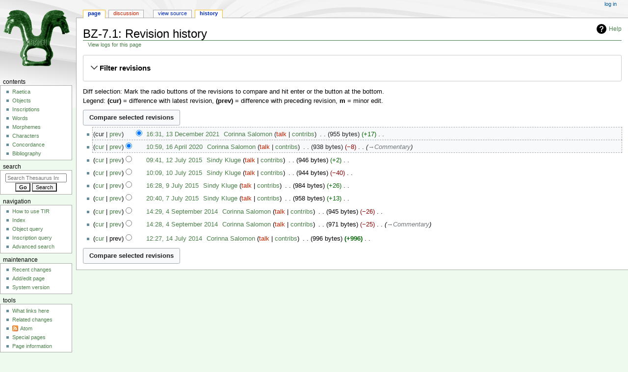

--- FILE ---
content_type: text/html; charset=UTF-8
request_url: https://tir.univie.ac.at/index.php?title=BZ-7.1&action=history
body_size: 11744
content:
<!DOCTYPE html>
<html class="client-nojs" lang="en" dir="ltr">
<head>
<meta charset="UTF-8"/>
<title>BZ-7.1: Revision history - Thesaurus Inscriptionum Raeticarum</title>
<script>document.documentElement.className="client-js";RLCONF={"wgBreakFrames":false,"wgSeparatorTransformTable":["",""],"wgDigitTransformTable":["",""],"wgDefaultDateFormat":"dmy","wgMonthNames":["","January","February","March","April","May","June","July","August","September","October","November","December"],"wgRequestId":"aW--0vTl4TDs5kmyYT-RkQAAAMc","wgCSPNonce":false,"wgCanonicalNamespace":"","wgCanonicalSpecialPageName":false,"wgNamespaceNumber":0,"wgPageName":"BZ-7.1","wgTitle":"BZ-7.1","wgCurRevisionId":18104,"wgRevisionId":0,"wgArticleId":2349,"wgIsArticle":false,"wgIsRedirect":false,"wgAction":"history","wgUserName":null,"wgUserGroups":["*"],"wgCategories":[],"wgPageContentLanguage":"en","wgPageContentModel":"wikitext","wgRelevantPageName":"BZ-7.1","wgRelevantArticleId":2349,"wgIsProbablyEditable":false,"wgRelevantPageIsProbablyEditable":false,"wgRestrictionEdit":[],"wgRestrictionMove":[],"wgPageFormsTargetName":null,"wgPageFormsAutocompleteValues":[],
"wgPageFormsAutocompleteOnAllChars":false,"wgPageFormsFieldProperties":[],"wgPageFormsCargoFields":[],"wgPageFormsDependentFields":[],"wgPageFormsCalendarValues":[],"wgPageFormsCalendarParams":[],"wgPageFormsCalendarHTML":null,"wgPageFormsGridValues":[],"wgPageFormsGridParams":[],"wgPageFormsContLangYes":null,"wgPageFormsContLangNo":null,"wgPageFormsContLangMonths":[],"wgPageFormsHeightForMinimizingInstances":800,"wgPageFormsShowOnSelect":[],"wgPageFormsScriptPath":"/extensions/PageForms","edgValues":null,"wgPageFormsEDSettings":null,"wgAmericanDates":false,"srfFilteredConfig":null,"egMapsScriptPath":"/extensions/Maps/","egMapsDebugJS":false,"egMapsAvailableServices":["leaflet","googlemaps3"],"egMapsLeafletLayersApiKeys":{"MapBox":"","MapQuestOpen":"","Thunderforest":"","GeoportailFrance":""}};RLSTATE={"site.styles":"ready","user.styles":"ready","user":"ready","user.options":"loading","mediawiki.interface.helpers.styles":"ready","mediawiki.action.history.styles":"ready",
"mediawiki.special.changeslist":"ready","mediawiki.helplink":"ready","oojs-ui-core.styles":"ready","oojs-ui.styles.indicators":"ready","mediawiki.widgets.styles":"ready","oojs-ui-core.icons":"ready","mediawiki.htmlform.ooui.styles":"ready","mediawiki.htmlform.styles":"ready","mediawiki.widgets.DateInputWidget.styles":"ready","mediawiki.pager.styles":"ready","skins.monobook.styles":"ready","jquery.makeCollapsible.styles":"ready","mediawiki.ui.button":"ready","mediawiki.feedlink":"ready","ext.srf.styles":"ready","ext.smw.style":"ready","ext.smw.tooltip.styles":"ready"};RLPAGEMODULES=["mediawiki.action.history","mediawiki.htmlform","jquery.makeCollapsible","mediawiki.htmlform.ooui","mediawiki.widgets.DateInputWidget","site","mediawiki.page.ready","skins.monobook.scripts"];</script>
<script>(RLQ=window.RLQ||[]).push(function(){mw.loader.implement("user.options@1i9g4",function($,jQuery,require,module){mw.user.tokens.set({"patrolToken":"+\\","watchToken":"+\\","csrfToken":"+\\"});});});</script>
<link rel="stylesheet" href="/load.php?lang=en&amp;modules=ext.smw.style%7Cext.smw.tooltip.styles&amp;only=styles&amp;skin=monobook"/>
<link rel="stylesheet" href="/load.php?lang=en&amp;modules=ext.srf.styles&amp;only=styles&amp;skin=monobook"/>
<link rel="stylesheet" href="/load.php?lang=en&amp;modules=jquery.makeCollapsible.styles%7Cmediawiki.action.history.styles%7Cmediawiki.feedlink%2Chelplink%7Cmediawiki.htmlform.ooui.styles%7Cmediawiki.htmlform.styles%7Cmediawiki.interface.helpers.styles%7Cmediawiki.pager.styles%7Cmediawiki.special.changeslist%7Cmediawiki.ui.button%7Cmediawiki.widgets.DateInputWidget.styles%7Cmediawiki.widgets.styles%7Coojs-ui-core.icons%2Cstyles%7Coojs-ui.styles.indicators%7Cskins.monobook.styles&amp;only=styles&amp;skin=monobook"/>
<script async="" src="/load.php?lang=en&amp;modules=startup&amp;only=scripts&amp;raw=1&amp;skin=monobook"></script>
<meta name="ResourceLoaderDynamicStyles" content=""/>
<link rel="stylesheet" href="/load.php?lang=en&amp;modules=site.styles&amp;only=styles&amp;skin=monobook"/>
<meta name="generator" content="MediaWiki 1.38.1"/>
<meta name="robots" content="noindex,nofollow"/>
<meta name="format-detection" content="telephone=no"/>
<meta name="viewport" content="width=device-width, initial-scale=1.0, user-scalable=yes, minimum-scale=0.25, maximum-scale=5.0"/>
<link rel="alternate" type="application/rdf+xml" title="BZ-7.1" href="/index.php?title=Special:ExportRDF/BZ-7.1&amp;xmlmime=rdf"/>
<link rel="shortcut icon" href="https://tir.univie.ac.at/favicon.ico"/>
<link rel="search" type="application/opensearchdescription+xml" href="/opensearch_desc.php" title="Thesaurus Inscriptionum Raeticarum (en)"/>
<link rel="EditURI" type="application/rsd+xml" href="https://tir.univie.ac.at/api.php?action=rsd"/>
<link rel="alternate" type="application/atom+xml" title="Thesaurus Inscriptionum Raeticarum Atom feed" href="/index.php?title=Special:RecentChanges&amp;feed=atom"/>
</head>
<body class="mediawiki ltr sitedir-ltr mw-hide-empty-elt ns-0 ns-subject page-BZ-7_1 rootpage-BZ-7_1 skin-monobook action-history skin--responsive"><div id="globalWrapper">
	<div id="column-content">
		<div id="content" class="mw-body" role="main">
			<a id="top"></a>
			<div id="siteNotice"></div>
			<div class="mw-indicators">
				<div id="mw-indicator-mw-helplink" class="mw-indicator"><a href="https://meta.wikimedia.org/wiki/Special:MyLanguage/Help:Page_history" target="_blank" class="mw-helplink">Help</a></div>
			</div>
			<h1 id="firstHeading" class="firstHeading mw-first-heading">BZ-7.1: Revision history</h1>
			<div id="bodyContent" class="monobook-body">
				<div id="siteSub">From Thesaurus Inscriptionum Raeticarum</div>
				<div id="contentSub" ><div class="mw-history-subtitle"><a href="/index.php?title=Special:Log&amp;page=BZ-7.1" title="Special:Log">View logs for this page</a></div></div>
				
				<div id="jump-to-nav"></div><a href="#column-one" class="mw-jump-link">Jump to navigation</a><a href="#searchInput" class="mw-jump-link">Jump to search</a>
				<!-- start content -->
				<div id="mw-content-text" class="mw-body-content"><div class='mw-htmlform-ooui-wrapper oo-ui-layout oo-ui-panelLayout oo-ui-panelLayout-padded oo-ui-panelLayout-framed'><form id='mw-history-searchform' action='/index.php' method='get' enctype='application/x-www-form-urlencoded' class='mw-htmlform mw-htmlform-ooui oo-ui-layout oo-ui-formLayout'><fieldset id='mw-history-search' class='oo-ui-layout oo-ui-labelElement oo-ui-fieldsetLayout mw-collapsibleFieldsetLayout mw-collapsible mw-collapsed'><legend role='button' class='oo-ui-fieldsetLayout-header mw-collapsible-toggle'><span class='oo-ui-iconElement-icon oo-ui-iconElement-noIcon'></span><span class='oo-ui-labelElement-label'>Filter revisions</span><span class='oo-ui-widget oo-ui-widget-enabled oo-ui-iconElement-icon oo-ui-icon-expand oo-ui-iconElement oo-ui-labelElement-invisible oo-ui-iconWidget'>Expand</span><span class='oo-ui-widget oo-ui-widget-enabled oo-ui-iconElement-icon oo-ui-icon-collapse oo-ui-iconElement oo-ui-labelElement-invisible oo-ui-iconWidget'>Collapse</span></legend><div class='oo-ui-fieldsetLayout-group mw-collapsible-content'><div class='oo-ui-widget oo-ui-widget-enabled'><div data-mw-modules='mediawiki.widgets.DateInputWidget' id='ooui-php-6' class='mw-htmlform-field-HTMLDateTimeField  mw-htmlform-datetime-field mw-htmlform-autoinfuse oo-ui-layout oo-ui-labelElement oo-ui-fieldLayout oo-ui-fieldLayout-align-top' data-ooui='{"_":"mw.htmlform.FieldLayout","fieldWidget":{"tag":"mw-input-date-range-to"},"align":"top","helpInline":true,"$overlay":true,"label":{"html":"To date:"},"classes":["mw-htmlform-field-HTMLDateTimeField"," mw-htmlform-datetime-field","mw-htmlform-autoinfuse"]}'><div class='oo-ui-fieldLayout-body'><span class='oo-ui-fieldLayout-header'><label for='ooui-php-3' class='oo-ui-labelElement-label'>To date:</label></span><div class='oo-ui-fieldLayout-field'><div id='mw-input-date-range-to' class='oo-ui-widget oo-ui-widget-enabled oo-ui-inputWidget oo-ui-textInputWidget oo-ui-textInputWidget-type-text oo-ui-textInputWidget-php mw-widget-dateInputWidget' data-ooui='{"_":"mw.widgets.DateInputWidget","longDisplayFormat":false,"precision":"day","$overlay":true,"placeholder":"YYYY-MM-DD","name":"date-range-to","inputId":"ooui-php-3","required":false}'><input type='date' tabindex='0' name='date-range-to' value='' placeholder='YYYY-MM-DD' id='ooui-php-3' class='oo-ui-inputWidget-input' /><span class='oo-ui-iconElement-icon oo-ui-iconElement-noIcon'></span><span class='oo-ui-indicatorElement-indicator oo-ui-indicatorElement-noIndicator'></span></div></div></div></div><div id='ooui-php-7' class='mw-htmlform-field-HTMLTagFilter mw-htmlform-autoinfuse oo-ui-layout oo-ui-labelElement oo-ui-fieldLayout oo-ui-fieldLayout-align-top' data-ooui='{"_":"mw.htmlform.FieldLayout","fieldWidget":{"tag":"tagfilter"},"align":"top","helpInline":true,"$overlay":true,"label":{"html":"&lt;a href=\"\/wiki\/Special:Tags\" title=\"Special:Tags\"&gt;Tag&lt;\/a&gt; filter:"},"classes":["mw-htmlform-field-HTMLTagFilter","mw-htmlform-autoinfuse"]}'><div class='oo-ui-fieldLayout-body'><span class='oo-ui-fieldLayout-header'><label for='ooui-php-5' class='oo-ui-labelElement-label'><a href="/wiki/Special:Tags" title="Special:Tags">Tag</a> filter:</label></span><div class='oo-ui-fieldLayout-field'><div id='tagfilter' class='oo-ui-widget oo-ui-widget-enabled oo-ui-inputWidget oo-ui-textInputWidget oo-ui-textInputWidget-type-text oo-ui-textInputWidget-php oo-ui-comboBoxInputWidget oo-ui-comboBoxInputWidget-php' data-ooui='{"_":"OO.ui.ComboBoxInputWidget","options":[{"data":"mw-new-redirect","label":"New redirect"},{"data":"mw-changed-redirect-target","label":"Redirect target changed"},{"data":"mw-removed-redirect","label":"Removed redirect"},{"data":"mw-rollback","label":"Rollback"},{"data":"mw-undo","label":"Undo"}],"$overlay":true,"name":"tagfilter","inputId":"ooui-php-5","required":false}'><input type='text' tabindex='0' name='tagfilter' value='' list='ooui-php-4' id='ooui-php-5' class='oo-ui-inputWidget-input' /><span class='oo-ui-iconElement-icon oo-ui-iconElement-noIcon'></span><span class='oo-ui-indicatorElement-indicator oo-ui-indicatorElement-noIndicator'></span><span class='oo-ui-widget oo-ui-widget-enabled oo-ui-indicatorElement-indicator oo-ui-indicator-down oo-ui-indicatorElement oo-ui-labelElement-invisible oo-ui-indicatorWidget'></span><datalist id='ooui-php-4'><option value='mw-new-redirect'>New redirect</option><option value='mw-changed-redirect-target'>Redirect target changed</option><option value='mw-removed-redirect'>Removed redirect</option><option value='mw-rollback'>Rollback</option><option value='mw-undo'>Undo</option></datalist></div></div></div></div><input id="mw-input-title" name="title" type="hidden" value="BZ-7.1"/>
<input id="mw-input-action" name="action" type="hidden" value="history"/>
<div class="mw-htmlform-submit-buttons">
<span id='ooui-php-8' class='mw-htmlform-submit oo-ui-widget oo-ui-widget-enabled oo-ui-inputWidget oo-ui-buttonElement oo-ui-buttonElement-framed oo-ui-labelElement oo-ui-flaggedElement-primary oo-ui-flaggedElement-progressive oo-ui-buttonInputWidget' data-ooui='{"_":"OO.ui.ButtonInputWidget","type":"submit","value":"Show revisions","label":"Show revisions","flags":["primary","progressive"],"classes":["mw-htmlform-submit"]}'><button type='submit' tabindex='0' value='Show revisions' class='oo-ui-inputWidget-input oo-ui-buttonElement-button'><span class='oo-ui-iconElement-icon oo-ui-iconElement-noIcon'></span><span class='oo-ui-labelElement-label'>Show revisions</span><span class='oo-ui-indicatorElement-indicator oo-ui-indicatorElement-noIndicator'></span></button></span></div>
</div></div></fieldset></form></div><div class="mw-history-legend">
<p>Diff selection: Mark the radio buttons of the revisions to compare and hit enter or the button at the bottom.<br />
Legend: <strong>(cur)</strong> = difference with latest revision, <strong>(prev)</strong> = difference with preceding revision, <strong>m</strong> = minor edit.
</p>
</div><form action="/index.php" id="mw-history-compare">
<input type="hidden" value="BZ-7.1" name="title"/>
<input type="hidden" value="historysubmit" name="action"/>
<input type="hidden" value="revision" name="type"/>
<div class="mw-history-compareselectedversions"><input class="historysubmit mw-history-compareselectedversions-button mw-ui-button" title="See the differences between the two selected revisions of this page [v]" accesskey="v" type="submit" value="Compare selected revisions"/>
</div><section id="pagehistory" class="mw-pager-body"><h4 class="mw-index-pager-list-header-first mw-index-pager-list-header">13 December 2021</h4><ul class="mw-contributions-list">
<li data-mw-revid="18104"><span class="mw-history-histlinks mw-changeslist-links"><span>cur</span><span><a href="/index.php?title=BZ-7.1&amp;diff=18104&amp;oldid=17626" title="Difference with preceding revision">prev</a></span></span><input type="radio" value="18104" disabled="" name="oldid" id="mw-oldid-null" /><input type="radio" value="18104" checked="checked" name="diff" id="mw-diff-18104" /> <span class="mw-changeslist-time">16:31</span><a href="/index.php?title=BZ-7.1&amp;oldid=18104" class="mw-changeslist-date" title="BZ-7.1">16:31, 13 December 2021</a>‎ <span class='history-user'><a href="/wiki/User:Corinna_Salomon" class="mw-userlink" title="User:Corinna Salomon"><bdi>Corinna Salomon</bdi></a> <span class="mw-usertoollinks mw-changeslist-links"><span><a href="/index.php?title=User_talk:Corinna_Salomon&amp;action=edit&amp;redlink=1" class="new mw-usertoollinks-talk" title="User talk:Corinna Salomon (page does not exist)">talk</a></span> <span><a href="/wiki/Special:Contributions/Corinna_Salomon" class="mw-usertoollinks-contribs" title="Special:Contributions/Corinna Salomon">contribs</a></span></span></span>‎ <span class="mw-changeslist-separator"></span> <span class="history-size mw-diff-bytes" data-mw-bytes="955">955 bytes</span> <span dir="ltr" class="mw-plusminus-pos mw-diff-bytes" title="955 bytes after change">+17</span>‎ <span class="mw-changeslist-separator"></span> <span class="comment mw-comment-none">No edit summary</span></li>
</ul><h4 class="mw-index-pager-list-header">16 April 2020</h4><ul class="mw-contributions-list">
<li data-mw-revid="17626"><span class="mw-history-histlinks mw-changeslist-links"><span><a href="/index.php?title=BZ-7.1&amp;diff=18104&amp;oldid=17626" title="Difference with latest revision">cur</a></span><span><a href="/index.php?title=BZ-7.1&amp;diff=17626&amp;oldid=12764" title="Difference with preceding revision">prev</a></span></span><input type="radio" value="17626" checked="checked" name="oldid" id="mw-oldid-17626" /><input type="radio" value="17626" name="diff" id="mw-diff-17626" /> <span class="mw-changeslist-time">10:59</span><a href="/index.php?title=BZ-7.1&amp;oldid=17626" class="mw-changeslist-date" title="BZ-7.1">10:59, 16 April 2020</a>‎ <span class='history-user'><a href="/wiki/User:Corinna_Salomon" class="mw-userlink" title="User:Corinna Salomon"><bdi>Corinna Salomon</bdi></a> <span class="mw-usertoollinks mw-changeslist-links"><span><a href="/index.php?title=User_talk:Corinna_Salomon&amp;action=edit&amp;redlink=1" class="new mw-usertoollinks-talk" title="User talk:Corinna Salomon (page does not exist)">talk</a></span> <span><a href="/wiki/Special:Contributions/Corinna_Salomon" class="mw-usertoollinks-contribs" title="Special:Contributions/Corinna Salomon">contribs</a></span></span></span>‎ <span class="mw-changeslist-separator"></span> <span class="history-size mw-diff-bytes" data-mw-bytes="938">938 bytes</span> <span dir="ltr" class="mw-plusminus-neg mw-diff-bytes" title="938 bytes after change">−8</span>‎ <span class="mw-changeslist-separator"></span>  <span class="comment comment--without-parentheses"><span dir="auto"><span class="autocomment"><a href="/wiki/BZ-7.1#Commentary" title="BZ-7.1">→‎Commentary</a></span></span></span></li>
</ul><h4 class="mw-index-pager-list-header">12 July 2015</h4><ul class="mw-contributions-list">
<li data-mw-revid="12764"><span class="mw-history-histlinks mw-changeslist-links"><span><a href="/index.php?title=BZ-7.1&amp;diff=18104&amp;oldid=12764" title="Difference with latest revision">cur</a></span><span><a href="/index.php?title=BZ-7.1&amp;diff=12764&amp;oldid=12748" title="Difference with preceding revision">prev</a></span></span><input type="radio" value="12764" name="oldid" id="mw-oldid-12764" /><input type="radio" value="12764" name="diff" id="mw-diff-12764" /> <span class="mw-changeslist-time">09:41</span><a href="/index.php?title=BZ-7.1&amp;oldid=12764" class="mw-changeslist-date" title="BZ-7.1">09:41, 12 July 2015</a>‎ <span class='history-user'><a href="/wiki/User:Sindy_Kluge" class="mw-userlink" title="User:Sindy Kluge"><bdi>Sindy Kluge</bdi></a> <span class="mw-usertoollinks mw-changeslist-links"><span><a href="/index.php?title=User_talk:Sindy_Kluge&amp;action=edit&amp;redlink=1" class="new mw-usertoollinks-talk" title="User talk:Sindy Kluge (page does not exist)">talk</a></span> <span><a href="/wiki/Special:Contributions/Sindy_Kluge" class="mw-usertoollinks-contribs" title="Special:Contributions/Sindy Kluge">contribs</a></span></span></span>‎ <span class="mw-changeslist-separator"></span> <span class="history-size mw-diff-bytes" data-mw-bytes="946">946 bytes</span> <span dir="ltr" class="mw-plusminus-pos mw-diff-bytes" title="946 bytes after change">+2</span>‎ <span class="mw-changeslist-separator"></span> <span class="comment mw-comment-none">No edit summary</span></li>
</ul><h4 class="mw-index-pager-list-header">10 July 2015</h4><ul class="mw-contributions-list">
<li data-mw-revid="12748"><span class="mw-history-histlinks mw-changeslist-links"><span><a href="/index.php?title=BZ-7.1&amp;diff=18104&amp;oldid=12748" title="Difference with latest revision">cur</a></span><span><a href="/index.php?title=BZ-7.1&amp;diff=12748&amp;oldid=12728" title="Difference with preceding revision">prev</a></span></span><input type="radio" value="12748" name="oldid" id="mw-oldid-12748" /><input type="radio" value="12748" name="diff" id="mw-diff-12748" /> <span class="mw-changeslist-time">10:09</span><a href="/index.php?title=BZ-7.1&amp;oldid=12748" class="mw-changeslist-date" title="BZ-7.1">10:09, 10 July 2015</a>‎ <span class='history-user'><a href="/wiki/User:Sindy_Kluge" class="mw-userlink" title="User:Sindy Kluge"><bdi>Sindy Kluge</bdi></a> <span class="mw-usertoollinks mw-changeslist-links"><span><a href="/index.php?title=User_talk:Sindy_Kluge&amp;action=edit&amp;redlink=1" class="new mw-usertoollinks-talk" title="User talk:Sindy Kluge (page does not exist)">talk</a></span> <span><a href="/wiki/Special:Contributions/Sindy_Kluge" class="mw-usertoollinks-contribs" title="Special:Contributions/Sindy Kluge">contribs</a></span></span></span>‎ <span class="mw-changeslist-separator"></span> <span class="history-size mw-diff-bytes" data-mw-bytes="944">944 bytes</span> <span dir="ltr" class="mw-plusminus-neg mw-diff-bytes" title="944 bytes after change">−40</span>‎ <span class="mw-changeslist-separator"></span> <span class="comment mw-comment-none">No edit summary</span></li>
</ul><h4 class="mw-index-pager-list-header">9 July 2015</h4><ul class="mw-contributions-list">
<li data-mw-revid="12728"><span class="mw-history-histlinks mw-changeslist-links"><span><a href="/index.php?title=BZ-7.1&amp;diff=18104&amp;oldid=12728" title="Difference with latest revision">cur</a></span><span><a href="/index.php?title=BZ-7.1&amp;diff=12728&amp;oldid=12632" title="Difference with preceding revision">prev</a></span></span><input type="radio" value="12728" name="oldid" id="mw-oldid-12728" /><input type="radio" value="12728" name="diff" id="mw-diff-12728" /> <span class="mw-changeslist-time">16:28</span><a href="/index.php?title=BZ-7.1&amp;oldid=12728" class="mw-changeslist-date" title="BZ-7.1">16:28, 9 July 2015</a>‎ <span class='history-user'><a href="/wiki/User:Sindy_Kluge" class="mw-userlink" title="User:Sindy Kluge"><bdi>Sindy Kluge</bdi></a> <span class="mw-usertoollinks mw-changeslist-links"><span><a href="/index.php?title=User_talk:Sindy_Kluge&amp;action=edit&amp;redlink=1" class="new mw-usertoollinks-talk" title="User talk:Sindy Kluge (page does not exist)">talk</a></span> <span><a href="/wiki/Special:Contributions/Sindy_Kluge" class="mw-usertoollinks-contribs" title="Special:Contributions/Sindy Kluge">contribs</a></span></span></span>‎ <span class="mw-changeslist-separator"></span> <span class="history-size mw-diff-bytes" data-mw-bytes="984">984 bytes</span> <span dir="ltr" class="mw-plusminus-pos mw-diff-bytes" title="984 bytes after change">+26</span>‎ <span class="mw-changeslist-separator"></span> <span class="comment mw-comment-none">No edit summary</span></li>
</ul><h4 class="mw-index-pager-list-header">7 July 2015</h4><ul class="mw-contributions-list">
<li data-mw-revid="12632"><span class="mw-history-histlinks mw-changeslist-links"><span><a href="/index.php?title=BZ-7.1&amp;diff=18104&amp;oldid=12632" title="Difference with latest revision">cur</a></span><span><a href="/index.php?title=BZ-7.1&amp;diff=12632&amp;oldid=9127" title="Difference with preceding revision">prev</a></span></span><input type="radio" value="12632" name="oldid" id="mw-oldid-12632" /><input type="radio" value="12632" name="diff" id="mw-diff-12632" /> <span class="mw-changeslist-time">20:40</span><a href="/index.php?title=BZ-7.1&amp;oldid=12632" class="mw-changeslist-date" title="BZ-7.1">20:40, 7 July 2015</a>‎ <span class='history-user'><a href="/wiki/User:Sindy_Kluge" class="mw-userlink" title="User:Sindy Kluge"><bdi>Sindy Kluge</bdi></a> <span class="mw-usertoollinks mw-changeslist-links"><span><a href="/index.php?title=User_talk:Sindy_Kluge&amp;action=edit&amp;redlink=1" class="new mw-usertoollinks-talk" title="User talk:Sindy Kluge (page does not exist)">talk</a></span> <span><a href="/wiki/Special:Contributions/Sindy_Kluge" class="mw-usertoollinks-contribs" title="Special:Contributions/Sindy Kluge">contribs</a></span></span></span>‎ <span class="mw-changeslist-separator"></span> <span class="history-size mw-diff-bytes" data-mw-bytes="958">958 bytes</span> <span dir="ltr" class="mw-plusminus-pos mw-diff-bytes" title="958 bytes after change">+13</span>‎ <span class="mw-changeslist-separator"></span> <span class="comment mw-comment-none">No edit summary</span></li>
</ul><h4 class="mw-index-pager-list-header">4 September 2014</h4><ul class="mw-contributions-list">
<li data-mw-revid="9127"><span class="mw-history-histlinks mw-changeslist-links"><span><a href="/index.php?title=BZ-7.1&amp;diff=18104&amp;oldid=9127" title="Difference with latest revision">cur</a></span><span><a href="/index.php?title=BZ-7.1&amp;diff=9127&amp;oldid=9125" title="Difference with preceding revision">prev</a></span></span><input type="radio" value="9127" name="oldid" id="mw-oldid-9127" /><input type="radio" value="9127" name="diff" id="mw-diff-9127" /> <span class="mw-changeslist-time">14:29</span><a href="/index.php?title=BZ-7.1&amp;oldid=9127" class="mw-changeslist-date" title="BZ-7.1">14:29, 4 September 2014</a>‎ <span class='history-user'><a href="/wiki/User:Corinna_Salomon" class="mw-userlink" title="User:Corinna Salomon"><bdi>Corinna Salomon</bdi></a> <span class="mw-usertoollinks mw-changeslist-links"><span><a href="/index.php?title=User_talk:Corinna_Salomon&amp;action=edit&amp;redlink=1" class="new mw-usertoollinks-talk" title="User talk:Corinna Salomon (page does not exist)">talk</a></span> <span><a href="/wiki/Special:Contributions/Corinna_Salomon" class="mw-usertoollinks-contribs" title="Special:Contributions/Corinna Salomon">contribs</a></span></span></span>‎ <span class="mw-changeslist-separator"></span> <span class="history-size mw-diff-bytes" data-mw-bytes="945">945 bytes</span> <span dir="ltr" class="mw-plusminus-neg mw-diff-bytes" title="945 bytes after change">−26</span>‎ <span class="mw-changeslist-separator"></span> <span class="comment mw-comment-none">No edit summary</span></li>
<li data-mw-revid="9125"><span class="mw-history-histlinks mw-changeslist-links"><span><a href="/index.php?title=BZ-7.1&amp;diff=18104&amp;oldid=9125" title="Difference with latest revision">cur</a></span><span><a href="/index.php?title=BZ-7.1&amp;diff=9125&amp;oldid=8259" title="Difference with preceding revision">prev</a></span></span><input type="radio" value="9125" name="oldid" id="mw-oldid-9125" /><input type="radio" value="9125" name="diff" id="mw-diff-9125" /> <span class="mw-changeslist-time">14:28</span><a href="/index.php?title=BZ-7.1&amp;oldid=9125" class="mw-changeslist-date" title="BZ-7.1">14:28, 4 September 2014</a>‎ <span class='history-user'><a href="/wiki/User:Corinna_Salomon" class="mw-userlink" title="User:Corinna Salomon"><bdi>Corinna Salomon</bdi></a> <span class="mw-usertoollinks mw-changeslist-links"><span><a href="/index.php?title=User_talk:Corinna_Salomon&amp;action=edit&amp;redlink=1" class="new mw-usertoollinks-talk" title="User talk:Corinna Salomon (page does not exist)">talk</a></span> <span><a href="/wiki/Special:Contributions/Corinna_Salomon" class="mw-usertoollinks-contribs" title="Special:Contributions/Corinna Salomon">contribs</a></span></span></span>‎ <span class="mw-changeslist-separator"></span> <span class="history-size mw-diff-bytes" data-mw-bytes="971">971 bytes</span> <span dir="ltr" class="mw-plusminus-neg mw-diff-bytes" title="971 bytes after change">−25</span>‎ <span class="mw-changeslist-separator"></span>  <span class="comment comment--without-parentheses"><span dir="auto"><span class="autocomment"><a href="/wiki/BZ-7.1#Commentary" title="BZ-7.1">→‎Commentary</a></span></span></span></li>
</ul><ul class="mw-contributions-list">
</ul><h4 class="mw-index-pager-list-header">14 July 2014</h4><ul class="mw-contributions-list">
<li data-mw-revid="8259"><span class="mw-history-histlinks mw-changeslist-links"><span><a href="/index.php?title=BZ-7.1&amp;diff=18104&amp;oldid=8259" title="Difference with latest revision">cur</a></span><span>prev</span></span><input type="radio" value="8259" name="oldid" id="mw-oldid-8259" /><input type="radio" value="8259" name="diff" id="mw-diff-8259" /> <span class="mw-changeslist-time">12:27</span><a href="/index.php?title=BZ-7.1&amp;oldid=8259" class="mw-changeslist-date" title="BZ-7.1">12:27, 14 July 2014</a>‎ <span class='history-user'><a href="/wiki/User:Corinna_Salomon" class="mw-userlink" title="User:Corinna Salomon"><bdi>Corinna Salomon</bdi></a> <span class="mw-usertoollinks mw-changeslist-links"><span><a href="/index.php?title=User_talk:Corinna_Salomon&amp;action=edit&amp;redlink=1" class="new mw-usertoollinks-talk" title="User talk:Corinna Salomon (page does not exist)">talk</a></span> <span><a href="/wiki/Special:Contributions/Corinna_Salomon" class="mw-usertoollinks-contribs" title="Special:Contributions/Corinna Salomon">contribs</a></span></span></span>‎ <span class="mw-changeslist-separator"></span> <span class="history-size mw-diff-bytes" data-mw-bytes="996">996 bytes</span> <strong dir="ltr" class="mw-plusminus-pos mw-diff-bytes" title="996 bytes after change">+996</strong>‎ <span class="mw-changeslist-separator"></span> <span class="comment mw-comment-none">No edit summary</span></li>
</ul><div class="mw-history-compareselectedversions"><input class="historysubmit mw-history-compareselectedversions-button mw-ui-button" title="See the differences between the two selected revisions of this page [v]" accesskey="v" type="submit" value="Compare selected revisions"/>
</div></section></form>
<div class="printfooter">Retrieved from "<a dir="ltr" href="https://tir.univie.ac.at/wiki/BZ-7.1">https://tir.univie.ac.at/wiki/BZ-7.1</a>"</div></div>
				<div id="catlinks" class="catlinks catlinks-allhidden" data-mw="interface"></div>
				<!-- end content -->
				<div class="visualClear"></div>
			</div>
		</div>
		<div class="visualClear"></div>
	</div>
	<div id="column-one" >
		<h2>Navigation menu</h2>
		<div role="navigation" class="portlet" id="p-cactions" aria-labelledby="p-cactions-label">
			<h3 id="p-cactions-label" >Page actions</h3>
			<div class="pBody">
				<ul >
				<li id="ca-nstab-main" class="selected mw-list-item"><a href="/wiki/BZ-7.1" title="View the content page [c]" accesskey="c">Page</a></li><li id="ca-talk" class="new mw-list-item"><a href="/index.php?title=Talk:BZ-7.1&amp;action=edit&amp;redlink=1" rel="discussion" title="Discussion about the content page (page does not exist) [t]" accesskey="t">Discussion</a></li><li id="ca-view" class="mw-list-item"><a href="/wiki/BZ-7.1">Read</a></li><li id="ca-viewsource" class="mw-list-item"><a href="/index.php?title=BZ-7.1&amp;action=edit" title="This page is protected.&#10;You can view its source [e]" accesskey="e">View source</a></li><li id="ca-history" class="selected mw-list-item"><a href="/index.php?title=BZ-7.1&amp;action=history" title="Past revisions of this page [h]" accesskey="h">History</a></li>
				
				</ul>
			</div>
		</div>
		
<div role="navigation" class="portlet mw-portlet mw-portlet-cactions-mobile"
	id="p-cactions-mobile" aria-labelledby="p-cactions-mobile-label">
	<h3 id="p-cactions-mobile-label" >Page actions</h3>
	<div class="pBody">
		<ul ><li id="main-mobile" class="selected mw-list-item"><a href="/wiki/BZ-7.1" title="Page">Page</a></li><li id="talk-mobile" class="new mw-list-item"><a href="/index.php?title=Talk:BZ-7.1&amp;action=edit&amp;redlink=1" title=" (page does not exist)">Discussion</a></li><li id="ca-more" class="mw-list-item"><a href="#p-cactions">More</a></li><li id="ca-tools" class="mw-list-item"><a href="#p-tb" title="Tools">Tools</a></li></ul>
		
	</div>
</div>

		<div role="navigation" class="portlet" id="p-personal" aria-labelledby="p-personal-label">
			<h3 id="p-personal-label" >Personal tools</h3>
			<div class="pBody">
				<ul >
				<li id="pt-login" class="mw-list-item"><a href="/index.php?title=Special:UserLogin&amp;returnto=BZ-7.1&amp;returntoquery=action%3Dhistory" title="You are encouraged to log in; however, it is not mandatory [o]" accesskey="o">Log in</a></li>
				</ul>
			</div>
		</div>
		<div class="portlet" id="p-logo" role="banner">
			<a href="/wiki/Main_Page" class="mw-wiki-logo"></a>
		</div>
		<div id="sidebar">
		
<div role="navigation" class="portlet mw-portlet mw-portlet-Contents"
	id="p-Contents" aria-labelledby="p-Contents-label">
	<h3 id="p-Contents-label" >Contents</h3>
	<div class="pBody">
		<ul ><li id="n-Raetica" class="mw-list-item"><a href="/wiki/Raetica">Raetica</a></li><li id="n-Objects" class="mw-list-item"><a href="/wiki/Category:Object">Objects</a></li><li id="n-Inscriptions" class="mw-list-item"><a href="/wiki/Category:Inscription">Inscriptions</a></li><li id="n-Words" class="mw-list-item"><a href="/wiki/Category:Word">Words</a></li><li id="n-Morphemes" class="mw-list-item"><a href="/wiki/Category:Morpheme">Morphemes</a></li><li id="n-Characters" class="mw-list-item"><a href="/wiki/Category:Character">Characters</a></li><li id="n-Concordance" class="mw-list-item"><a href="/wiki/Concordance">Concordance</a></li><li id="n-Bibliography" class="mw-list-item"><a href="/wiki/Bibliography">Bibliography</a></li></ul>
		
	</div>
</div>

		<div role="search" class="portlet" id="p-search">
			<h3 id="p-search-label" dir="ltr" lang="en-GB"><label for="searchInput">Search</label></h3>
			<div class="pBody" id="searchBody">
				<form action="/index.php" id="searchform"><input type="hidden" value="Special:Search" name="title"><input type="search" name="search" placeholder="Search Thesaurus Inscriptionum Raeticarum" aria-label="Search Thesaurus Inscriptionum Raeticarum" autocapitalize="none" title="Search Thesaurus Inscriptionum Raeticarum [f]" accesskey="f" id="searchInput"/><input type="submit" name="go" value="Go" title="Go to a page with this exact name if it exists" class="searchButton" id="searchButton"/> <input type="submit" name="fulltext" value="Search" title="Search the pages for this text" class="searchButton mw-fallbackSearchButton" id="mw-searchButton"/></form>
			</div>
		</div>
		
<div role="navigation" class="portlet mw-portlet mw-portlet-Navigation"
	id="p-Navigation" aria-labelledby="p-Navigation-label">
	<h3 id="p-Navigation-label" >Navigation</h3>
	<div class="pBody">
		<ul ><li id="n-How-to-use-TIR" class="mw-list-item"><a href="/wiki/How_to_use_TIR">How to use TIR</a></li><li id="n-Index" class="mw-list-item"><a href="/wiki/Index">Index</a></li><li id="n-Object-query" class="mw-list-item"><a href="/wiki/Special:RunQuery/Object_query">Object query</a></li><li id="n-Inscription-query" class="mw-list-item"><a href="/wiki/Special:RunQuery/Inscription_query">Inscription query</a></li><li id="n-Advanced-search" class="mw-list-item"><a href="/wiki/Special:Ask">Advanced search</a></li></ul>
		
	</div>
</div>

<div role="navigation" class="portlet mw-portlet mw-portlet-Maintenance"
	id="p-Maintenance" aria-labelledby="p-Maintenance-label">
	<h3 id="p-Maintenance-label" >Maintenance</h3>
	<div class="pBody">
		<ul ><li id="n-recentchanges" class="mw-list-item"><a href="/wiki/Special:RecentChanges" icon="recentChanges" title="A list of recent changes in the wiki [r]" accesskey="r">Recent changes</a></li><li id="n-Add/edit-page" class="mw-list-item"><a href="/wiki/Special:FormStart">Add/edit page</a></li><li id="n-System-version" class="mw-list-item"><a href="/wiki/Special:Version">System version</a></li></ul>
		
	</div>
</div>

<div role="navigation" class="portlet mw-portlet mw-portlet-tb"
	id="p-tb" aria-labelledby="p-tb-label">
	<h3 id="p-tb-label" >Tools</h3>
	<div class="pBody">
		<ul ><li id="t-whatlinkshere" class="mw-list-item"><a href="/wiki/Special:WhatLinksHere/BZ-7.1" title="A list of all wiki pages that link here [j]" accesskey="j">What links here</a></li><li id="t-recentchangeslinked" class="mw-list-item"><a href="/wiki/Special:RecentChangesLinked/BZ-7.1" rel="nofollow" title="Recent changes in pages linked from this page [k]" accesskey="k">Related changes</a></li><li id="feedlinks" class="mw-list-item"><a href="/index.php?title=BZ-7.1&amp;feed=atom&amp;action=history" id="feed-atom" rel="alternate" type="application/atom+xml" class="feedlink" title="Atom feed for this page">Atom</a></li><li id="t-specialpages" class="mw-list-item"><a href="/wiki/Special:SpecialPages" title="A list of all special pages [q]" accesskey="q">Special pages</a></li><li id="t-info" class="mw-list-item"><a href="/index.php?title=BZ-7.1&amp;action=info" title="More information about this page">Page information</a></li></ul>
		
	</div>
</div>

		
		</div>
		<a href="#sidebar" title="Jump to navigation"
			class="menu-toggle" id="sidebar-toggle"></a>
		<a href="#p-personal" title="user tools"
			class="menu-toggle" id="p-personal-toggle"></a>
		<a href="#globalWrapper" title="back to top"
			class="menu-toggle" id="globalWrapper-toggle"></a>
	</div>
	<!-- end of the left (by default at least) column -->
	<div class="visualClear"></div>
	<div id="footer" class="mw-footer" role="contentinfo"
		>
		<div id="f-poweredbyico" class="footer-icons">
			<a href="https://www.mediawiki.org/" target="_blank"><img src="/resources/assets/poweredby_mediawiki_88x31.png" alt="Powered by MediaWiki" srcset="/resources/assets/poweredby_mediawiki_132x47.png 1.5x, /resources/assets/poweredby_mediawiki_176x62.png 2x" width="88" height="31" loading="lazy"/></a><a href="https://www.semantic-mediawiki.org/wiki/Semantic_MediaWiki" target="_blank"><img src="[data-uri]" alt="Powered by Semantic MediaWiki" class="smw-footer" width="88" height="31" loading="lazy"/></a>
		</div>
		<ul id="f-list">
			
			<li id="privacy"><a href="/wiki/Project:Terms_of_Use" title="Project:Terms of Use">Terms of Use</a></li><li id="about"><a href="/wiki/Project:About" title="Project:About">About Thesaurus Inscriptionum Raeticarum</a></li><li id="disclaimer"><a href="/wiki/Project:General_disclaimer" title="Project:General disclaimer">Disclaimers</a></li><li id="Accessibility"><a href="Barrierefreiheit">Erklärung zur Barrierefreiheit</a></li>
		</ul>
	</div>
</div>
<script>(RLQ=window.RLQ||[]).push(function(){mw.config.set({"wgPageParseReport":{"limitreport":{"cputime":"0.001","walltime":"0.002","ppvisitednodes":{"value":9,"limit":1000000},"postexpandincludesize":{"value":8,"limit":2097152},"templateargumentsize":{"value":0,"limit":2097152},"expansiondepth":{"value":2,"limit":100},"expensivefunctioncount":{"value":0,"limit":200},"unstrip-depth":{"value":0,"limit":20},"unstrip-size":{"value":0,"limit":5000000},"timingprofile":["100.00%    0.000      1 -total"]},"loops":{"limitreport-count-limited":{"value":0,"limit":4000}},"cachereport":{"timestamp":"20260120222106","ttl":86400,"transientcontent":false}}});mw.config.set({"wgBackendResponseTime":239});});</script>
</body>
</html>